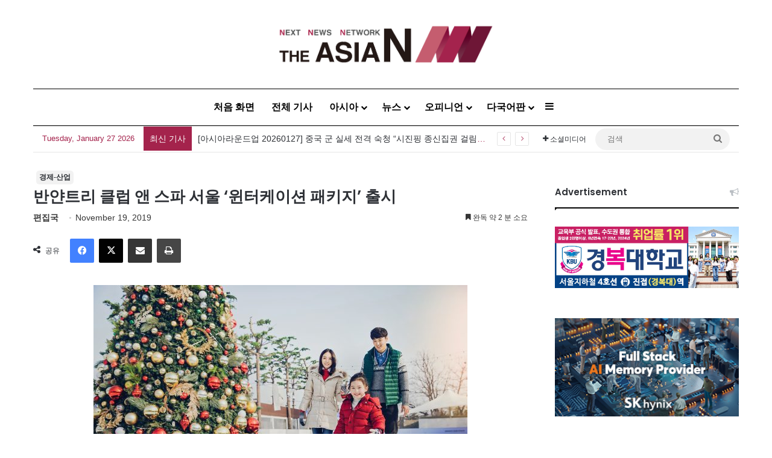

--- FILE ---
content_type: text/html; charset=utf-8
request_url: https://www.google.com/recaptcha/api2/anchor?ar=1&k=6LenO_8qAAAAAE1fu3VhHw9QZf-L5MFe2UKdpPSD&co=aHR0cDovL2tvci50aGVhc2lhbi5hc2lhOjgw&hl=en&v=N67nZn4AqZkNcbeMu4prBgzg&theme=light&size=normal&anchor-ms=20000&execute-ms=30000&cb=eodrx3qxesil
body_size: 49509
content:
<!DOCTYPE HTML><html dir="ltr" lang="en"><head><meta http-equiv="Content-Type" content="text/html; charset=UTF-8">
<meta http-equiv="X-UA-Compatible" content="IE=edge">
<title>reCAPTCHA</title>
<style type="text/css">
/* cyrillic-ext */
@font-face {
  font-family: 'Roboto';
  font-style: normal;
  font-weight: 400;
  font-stretch: 100%;
  src: url(//fonts.gstatic.com/s/roboto/v48/KFO7CnqEu92Fr1ME7kSn66aGLdTylUAMa3GUBHMdazTgWw.woff2) format('woff2');
  unicode-range: U+0460-052F, U+1C80-1C8A, U+20B4, U+2DE0-2DFF, U+A640-A69F, U+FE2E-FE2F;
}
/* cyrillic */
@font-face {
  font-family: 'Roboto';
  font-style: normal;
  font-weight: 400;
  font-stretch: 100%;
  src: url(//fonts.gstatic.com/s/roboto/v48/KFO7CnqEu92Fr1ME7kSn66aGLdTylUAMa3iUBHMdazTgWw.woff2) format('woff2');
  unicode-range: U+0301, U+0400-045F, U+0490-0491, U+04B0-04B1, U+2116;
}
/* greek-ext */
@font-face {
  font-family: 'Roboto';
  font-style: normal;
  font-weight: 400;
  font-stretch: 100%;
  src: url(//fonts.gstatic.com/s/roboto/v48/KFO7CnqEu92Fr1ME7kSn66aGLdTylUAMa3CUBHMdazTgWw.woff2) format('woff2');
  unicode-range: U+1F00-1FFF;
}
/* greek */
@font-face {
  font-family: 'Roboto';
  font-style: normal;
  font-weight: 400;
  font-stretch: 100%;
  src: url(//fonts.gstatic.com/s/roboto/v48/KFO7CnqEu92Fr1ME7kSn66aGLdTylUAMa3-UBHMdazTgWw.woff2) format('woff2');
  unicode-range: U+0370-0377, U+037A-037F, U+0384-038A, U+038C, U+038E-03A1, U+03A3-03FF;
}
/* math */
@font-face {
  font-family: 'Roboto';
  font-style: normal;
  font-weight: 400;
  font-stretch: 100%;
  src: url(//fonts.gstatic.com/s/roboto/v48/KFO7CnqEu92Fr1ME7kSn66aGLdTylUAMawCUBHMdazTgWw.woff2) format('woff2');
  unicode-range: U+0302-0303, U+0305, U+0307-0308, U+0310, U+0312, U+0315, U+031A, U+0326-0327, U+032C, U+032F-0330, U+0332-0333, U+0338, U+033A, U+0346, U+034D, U+0391-03A1, U+03A3-03A9, U+03B1-03C9, U+03D1, U+03D5-03D6, U+03F0-03F1, U+03F4-03F5, U+2016-2017, U+2034-2038, U+203C, U+2040, U+2043, U+2047, U+2050, U+2057, U+205F, U+2070-2071, U+2074-208E, U+2090-209C, U+20D0-20DC, U+20E1, U+20E5-20EF, U+2100-2112, U+2114-2115, U+2117-2121, U+2123-214F, U+2190, U+2192, U+2194-21AE, U+21B0-21E5, U+21F1-21F2, U+21F4-2211, U+2213-2214, U+2216-22FF, U+2308-230B, U+2310, U+2319, U+231C-2321, U+2336-237A, U+237C, U+2395, U+239B-23B7, U+23D0, U+23DC-23E1, U+2474-2475, U+25AF, U+25B3, U+25B7, U+25BD, U+25C1, U+25CA, U+25CC, U+25FB, U+266D-266F, U+27C0-27FF, U+2900-2AFF, U+2B0E-2B11, U+2B30-2B4C, U+2BFE, U+3030, U+FF5B, U+FF5D, U+1D400-1D7FF, U+1EE00-1EEFF;
}
/* symbols */
@font-face {
  font-family: 'Roboto';
  font-style: normal;
  font-weight: 400;
  font-stretch: 100%;
  src: url(//fonts.gstatic.com/s/roboto/v48/KFO7CnqEu92Fr1ME7kSn66aGLdTylUAMaxKUBHMdazTgWw.woff2) format('woff2');
  unicode-range: U+0001-000C, U+000E-001F, U+007F-009F, U+20DD-20E0, U+20E2-20E4, U+2150-218F, U+2190, U+2192, U+2194-2199, U+21AF, U+21E6-21F0, U+21F3, U+2218-2219, U+2299, U+22C4-22C6, U+2300-243F, U+2440-244A, U+2460-24FF, U+25A0-27BF, U+2800-28FF, U+2921-2922, U+2981, U+29BF, U+29EB, U+2B00-2BFF, U+4DC0-4DFF, U+FFF9-FFFB, U+10140-1018E, U+10190-1019C, U+101A0, U+101D0-101FD, U+102E0-102FB, U+10E60-10E7E, U+1D2C0-1D2D3, U+1D2E0-1D37F, U+1F000-1F0FF, U+1F100-1F1AD, U+1F1E6-1F1FF, U+1F30D-1F30F, U+1F315, U+1F31C, U+1F31E, U+1F320-1F32C, U+1F336, U+1F378, U+1F37D, U+1F382, U+1F393-1F39F, U+1F3A7-1F3A8, U+1F3AC-1F3AF, U+1F3C2, U+1F3C4-1F3C6, U+1F3CA-1F3CE, U+1F3D4-1F3E0, U+1F3ED, U+1F3F1-1F3F3, U+1F3F5-1F3F7, U+1F408, U+1F415, U+1F41F, U+1F426, U+1F43F, U+1F441-1F442, U+1F444, U+1F446-1F449, U+1F44C-1F44E, U+1F453, U+1F46A, U+1F47D, U+1F4A3, U+1F4B0, U+1F4B3, U+1F4B9, U+1F4BB, U+1F4BF, U+1F4C8-1F4CB, U+1F4D6, U+1F4DA, U+1F4DF, U+1F4E3-1F4E6, U+1F4EA-1F4ED, U+1F4F7, U+1F4F9-1F4FB, U+1F4FD-1F4FE, U+1F503, U+1F507-1F50B, U+1F50D, U+1F512-1F513, U+1F53E-1F54A, U+1F54F-1F5FA, U+1F610, U+1F650-1F67F, U+1F687, U+1F68D, U+1F691, U+1F694, U+1F698, U+1F6AD, U+1F6B2, U+1F6B9-1F6BA, U+1F6BC, U+1F6C6-1F6CF, U+1F6D3-1F6D7, U+1F6E0-1F6EA, U+1F6F0-1F6F3, U+1F6F7-1F6FC, U+1F700-1F7FF, U+1F800-1F80B, U+1F810-1F847, U+1F850-1F859, U+1F860-1F887, U+1F890-1F8AD, U+1F8B0-1F8BB, U+1F8C0-1F8C1, U+1F900-1F90B, U+1F93B, U+1F946, U+1F984, U+1F996, U+1F9E9, U+1FA00-1FA6F, U+1FA70-1FA7C, U+1FA80-1FA89, U+1FA8F-1FAC6, U+1FACE-1FADC, U+1FADF-1FAE9, U+1FAF0-1FAF8, U+1FB00-1FBFF;
}
/* vietnamese */
@font-face {
  font-family: 'Roboto';
  font-style: normal;
  font-weight: 400;
  font-stretch: 100%;
  src: url(//fonts.gstatic.com/s/roboto/v48/KFO7CnqEu92Fr1ME7kSn66aGLdTylUAMa3OUBHMdazTgWw.woff2) format('woff2');
  unicode-range: U+0102-0103, U+0110-0111, U+0128-0129, U+0168-0169, U+01A0-01A1, U+01AF-01B0, U+0300-0301, U+0303-0304, U+0308-0309, U+0323, U+0329, U+1EA0-1EF9, U+20AB;
}
/* latin-ext */
@font-face {
  font-family: 'Roboto';
  font-style: normal;
  font-weight: 400;
  font-stretch: 100%;
  src: url(//fonts.gstatic.com/s/roboto/v48/KFO7CnqEu92Fr1ME7kSn66aGLdTylUAMa3KUBHMdazTgWw.woff2) format('woff2');
  unicode-range: U+0100-02BA, U+02BD-02C5, U+02C7-02CC, U+02CE-02D7, U+02DD-02FF, U+0304, U+0308, U+0329, U+1D00-1DBF, U+1E00-1E9F, U+1EF2-1EFF, U+2020, U+20A0-20AB, U+20AD-20C0, U+2113, U+2C60-2C7F, U+A720-A7FF;
}
/* latin */
@font-face {
  font-family: 'Roboto';
  font-style: normal;
  font-weight: 400;
  font-stretch: 100%;
  src: url(//fonts.gstatic.com/s/roboto/v48/KFO7CnqEu92Fr1ME7kSn66aGLdTylUAMa3yUBHMdazQ.woff2) format('woff2');
  unicode-range: U+0000-00FF, U+0131, U+0152-0153, U+02BB-02BC, U+02C6, U+02DA, U+02DC, U+0304, U+0308, U+0329, U+2000-206F, U+20AC, U+2122, U+2191, U+2193, U+2212, U+2215, U+FEFF, U+FFFD;
}
/* cyrillic-ext */
@font-face {
  font-family: 'Roboto';
  font-style: normal;
  font-weight: 500;
  font-stretch: 100%;
  src: url(//fonts.gstatic.com/s/roboto/v48/KFO7CnqEu92Fr1ME7kSn66aGLdTylUAMa3GUBHMdazTgWw.woff2) format('woff2');
  unicode-range: U+0460-052F, U+1C80-1C8A, U+20B4, U+2DE0-2DFF, U+A640-A69F, U+FE2E-FE2F;
}
/* cyrillic */
@font-face {
  font-family: 'Roboto';
  font-style: normal;
  font-weight: 500;
  font-stretch: 100%;
  src: url(//fonts.gstatic.com/s/roboto/v48/KFO7CnqEu92Fr1ME7kSn66aGLdTylUAMa3iUBHMdazTgWw.woff2) format('woff2');
  unicode-range: U+0301, U+0400-045F, U+0490-0491, U+04B0-04B1, U+2116;
}
/* greek-ext */
@font-face {
  font-family: 'Roboto';
  font-style: normal;
  font-weight: 500;
  font-stretch: 100%;
  src: url(//fonts.gstatic.com/s/roboto/v48/KFO7CnqEu92Fr1ME7kSn66aGLdTylUAMa3CUBHMdazTgWw.woff2) format('woff2');
  unicode-range: U+1F00-1FFF;
}
/* greek */
@font-face {
  font-family: 'Roboto';
  font-style: normal;
  font-weight: 500;
  font-stretch: 100%;
  src: url(//fonts.gstatic.com/s/roboto/v48/KFO7CnqEu92Fr1ME7kSn66aGLdTylUAMa3-UBHMdazTgWw.woff2) format('woff2');
  unicode-range: U+0370-0377, U+037A-037F, U+0384-038A, U+038C, U+038E-03A1, U+03A3-03FF;
}
/* math */
@font-face {
  font-family: 'Roboto';
  font-style: normal;
  font-weight: 500;
  font-stretch: 100%;
  src: url(//fonts.gstatic.com/s/roboto/v48/KFO7CnqEu92Fr1ME7kSn66aGLdTylUAMawCUBHMdazTgWw.woff2) format('woff2');
  unicode-range: U+0302-0303, U+0305, U+0307-0308, U+0310, U+0312, U+0315, U+031A, U+0326-0327, U+032C, U+032F-0330, U+0332-0333, U+0338, U+033A, U+0346, U+034D, U+0391-03A1, U+03A3-03A9, U+03B1-03C9, U+03D1, U+03D5-03D6, U+03F0-03F1, U+03F4-03F5, U+2016-2017, U+2034-2038, U+203C, U+2040, U+2043, U+2047, U+2050, U+2057, U+205F, U+2070-2071, U+2074-208E, U+2090-209C, U+20D0-20DC, U+20E1, U+20E5-20EF, U+2100-2112, U+2114-2115, U+2117-2121, U+2123-214F, U+2190, U+2192, U+2194-21AE, U+21B0-21E5, U+21F1-21F2, U+21F4-2211, U+2213-2214, U+2216-22FF, U+2308-230B, U+2310, U+2319, U+231C-2321, U+2336-237A, U+237C, U+2395, U+239B-23B7, U+23D0, U+23DC-23E1, U+2474-2475, U+25AF, U+25B3, U+25B7, U+25BD, U+25C1, U+25CA, U+25CC, U+25FB, U+266D-266F, U+27C0-27FF, U+2900-2AFF, U+2B0E-2B11, U+2B30-2B4C, U+2BFE, U+3030, U+FF5B, U+FF5D, U+1D400-1D7FF, U+1EE00-1EEFF;
}
/* symbols */
@font-face {
  font-family: 'Roboto';
  font-style: normal;
  font-weight: 500;
  font-stretch: 100%;
  src: url(//fonts.gstatic.com/s/roboto/v48/KFO7CnqEu92Fr1ME7kSn66aGLdTylUAMaxKUBHMdazTgWw.woff2) format('woff2');
  unicode-range: U+0001-000C, U+000E-001F, U+007F-009F, U+20DD-20E0, U+20E2-20E4, U+2150-218F, U+2190, U+2192, U+2194-2199, U+21AF, U+21E6-21F0, U+21F3, U+2218-2219, U+2299, U+22C4-22C6, U+2300-243F, U+2440-244A, U+2460-24FF, U+25A0-27BF, U+2800-28FF, U+2921-2922, U+2981, U+29BF, U+29EB, U+2B00-2BFF, U+4DC0-4DFF, U+FFF9-FFFB, U+10140-1018E, U+10190-1019C, U+101A0, U+101D0-101FD, U+102E0-102FB, U+10E60-10E7E, U+1D2C0-1D2D3, U+1D2E0-1D37F, U+1F000-1F0FF, U+1F100-1F1AD, U+1F1E6-1F1FF, U+1F30D-1F30F, U+1F315, U+1F31C, U+1F31E, U+1F320-1F32C, U+1F336, U+1F378, U+1F37D, U+1F382, U+1F393-1F39F, U+1F3A7-1F3A8, U+1F3AC-1F3AF, U+1F3C2, U+1F3C4-1F3C6, U+1F3CA-1F3CE, U+1F3D4-1F3E0, U+1F3ED, U+1F3F1-1F3F3, U+1F3F5-1F3F7, U+1F408, U+1F415, U+1F41F, U+1F426, U+1F43F, U+1F441-1F442, U+1F444, U+1F446-1F449, U+1F44C-1F44E, U+1F453, U+1F46A, U+1F47D, U+1F4A3, U+1F4B0, U+1F4B3, U+1F4B9, U+1F4BB, U+1F4BF, U+1F4C8-1F4CB, U+1F4D6, U+1F4DA, U+1F4DF, U+1F4E3-1F4E6, U+1F4EA-1F4ED, U+1F4F7, U+1F4F9-1F4FB, U+1F4FD-1F4FE, U+1F503, U+1F507-1F50B, U+1F50D, U+1F512-1F513, U+1F53E-1F54A, U+1F54F-1F5FA, U+1F610, U+1F650-1F67F, U+1F687, U+1F68D, U+1F691, U+1F694, U+1F698, U+1F6AD, U+1F6B2, U+1F6B9-1F6BA, U+1F6BC, U+1F6C6-1F6CF, U+1F6D3-1F6D7, U+1F6E0-1F6EA, U+1F6F0-1F6F3, U+1F6F7-1F6FC, U+1F700-1F7FF, U+1F800-1F80B, U+1F810-1F847, U+1F850-1F859, U+1F860-1F887, U+1F890-1F8AD, U+1F8B0-1F8BB, U+1F8C0-1F8C1, U+1F900-1F90B, U+1F93B, U+1F946, U+1F984, U+1F996, U+1F9E9, U+1FA00-1FA6F, U+1FA70-1FA7C, U+1FA80-1FA89, U+1FA8F-1FAC6, U+1FACE-1FADC, U+1FADF-1FAE9, U+1FAF0-1FAF8, U+1FB00-1FBFF;
}
/* vietnamese */
@font-face {
  font-family: 'Roboto';
  font-style: normal;
  font-weight: 500;
  font-stretch: 100%;
  src: url(//fonts.gstatic.com/s/roboto/v48/KFO7CnqEu92Fr1ME7kSn66aGLdTylUAMa3OUBHMdazTgWw.woff2) format('woff2');
  unicode-range: U+0102-0103, U+0110-0111, U+0128-0129, U+0168-0169, U+01A0-01A1, U+01AF-01B0, U+0300-0301, U+0303-0304, U+0308-0309, U+0323, U+0329, U+1EA0-1EF9, U+20AB;
}
/* latin-ext */
@font-face {
  font-family: 'Roboto';
  font-style: normal;
  font-weight: 500;
  font-stretch: 100%;
  src: url(//fonts.gstatic.com/s/roboto/v48/KFO7CnqEu92Fr1ME7kSn66aGLdTylUAMa3KUBHMdazTgWw.woff2) format('woff2');
  unicode-range: U+0100-02BA, U+02BD-02C5, U+02C7-02CC, U+02CE-02D7, U+02DD-02FF, U+0304, U+0308, U+0329, U+1D00-1DBF, U+1E00-1E9F, U+1EF2-1EFF, U+2020, U+20A0-20AB, U+20AD-20C0, U+2113, U+2C60-2C7F, U+A720-A7FF;
}
/* latin */
@font-face {
  font-family: 'Roboto';
  font-style: normal;
  font-weight: 500;
  font-stretch: 100%;
  src: url(//fonts.gstatic.com/s/roboto/v48/KFO7CnqEu92Fr1ME7kSn66aGLdTylUAMa3yUBHMdazQ.woff2) format('woff2');
  unicode-range: U+0000-00FF, U+0131, U+0152-0153, U+02BB-02BC, U+02C6, U+02DA, U+02DC, U+0304, U+0308, U+0329, U+2000-206F, U+20AC, U+2122, U+2191, U+2193, U+2212, U+2215, U+FEFF, U+FFFD;
}
/* cyrillic-ext */
@font-face {
  font-family: 'Roboto';
  font-style: normal;
  font-weight: 900;
  font-stretch: 100%;
  src: url(//fonts.gstatic.com/s/roboto/v48/KFO7CnqEu92Fr1ME7kSn66aGLdTylUAMa3GUBHMdazTgWw.woff2) format('woff2');
  unicode-range: U+0460-052F, U+1C80-1C8A, U+20B4, U+2DE0-2DFF, U+A640-A69F, U+FE2E-FE2F;
}
/* cyrillic */
@font-face {
  font-family: 'Roboto';
  font-style: normal;
  font-weight: 900;
  font-stretch: 100%;
  src: url(//fonts.gstatic.com/s/roboto/v48/KFO7CnqEu92Fr1ME7kSn66aGLdTylUAMa3iUBHMdazTgWw.woff2) format('woff2');
  unicode-range: U+0301, U+0400-045F, U+0490-0491, U+04B0-04B1, U+2116;
}
/* greek-ext */
@font-face {
  font-family: 'Roboto';
  font-style: normal;
  font-weight: 900;
  font-stretch: 100%;
  src: url(//fonts.gstatic.com/s/roboto/v48/KFO7CnqEu92Fr1ME7kSn66aGLdTylUAMa3CUBHMdazTgWw.woff2) format('woff2');
  unicode-range: U+1F00-1FFF;
}
/* greek */
@font-face {
  font-family: 'Roboto';
  font-style: normal;
  font-weight: 900;
  font-stretch: 100%;
  src: url(//fonts.gstatic.com/s/roboto/v48/KFO7CnqEu92Fr1ME7kSn66aGLdTylUAMa3-UBHMdazTgWw.woff2) format('woff2');
  unicode-range: U+0370-0377, U+037A-037F, U+0384-038A, U+038C, U+038E-03A1, U+03A3-03FF;
}
/* math */
@font-face {
  font-family: 'Roboto';
  font-style: normal;
  font-weight: 900;
  font-stretch: 100%;
  src: url(//fonts.gstatic.com/s/roboto/v48/KFO7CnqEu92Fr1ME7kSn66aGLdTylUAMawCUBHMdazTgWw.woff2) format('woff2');
  unicode-range: U+0302-0303, U+0305, U+0307-0308, U+0310, U+0312, U+0315, U+031A, U+0326-0327, U+032C, U+032F-0330, U+0332-0333, U+0338, U+033A, U+0346, U+034D, U+0391-03A1, U+03A3-03A9, U+03B1-03C9, U+03D1, U+03D5-03D6, U+03F0-03F1, U+03F4-03F5, U+2016-2017, U+2034-2038, U+203C, U+2040, U+2043, U+2047, U+2050, U+2057, U+205F, U+2070-2071, U+2074-208E, U+2090-209C, U+20D0-20DC, U+20E1, U+20E5-20EF, U+2100-2112, U+2114-2115, U+2117-2121, U+2123-214F, U+2190, U+2192, U+2194-21AE, U+21B0-21E5, U+21F1-21F2, U+21F4-2211, U+2213-2214, U+2216-22FF, U+2308-230B, U+2310, U+2319, U+231C-2321, U+2336-237A, U+237C, U+2395, U+239B-23B7, U+23D0, U+23DC-23E1, U+2474-2475, U+25AF, U+25B3, U+25B7, U+25BD, U+25C1, U+25CA, U+25CC, U+25FB, U+266D-266F, U+27C0-27FF, U+2900-2AFF, U+2B0E-2B11, U+2B30-2B4C, U+2BFE, U+3030, U+FF5B, U+FF5D, U+1D400-1D7FF, U+1EE00-1EEFF;
}
/* symbols */
@font-face {
  font-family: 'Roboto';
  font-style: normal;
  font-weight: 900;
  font-stretch: 100%;
  src: url(//fonts.gstatic.com/s/roboto/v48/KFO7CnqEu92Fr1ME7kSn66aGLdTylUAMaxKUBHMdazTgWw.woff2) format('woff2');
  unicode-range: U+0001-000C, U+000E-001F, U+007F-009F, U+20DD-20E0, U+20E2-20E4, U+2150-218F, U+2190, U+2192, U+2194-2199, U+21AF, U+21E6-21F0, U+21F3, U+2218-2219, U+2299, U+22C4-22C6, U+2300-243F, U+2440-244A, U+2460-24FF, U+25A0-27BF, U+2800-28FF, U+2921-2922, U+2981, U+29BF, U+29EB, U+2B00-2BFF, U+4DC0-4DFF, U+FFF9-FFFB, U+10140-1018E, U+10190-1019C, U+101A0, U+101D0-101FD, U+102E0-102FB, U+10E60-10E7E, U+1D2C0-1D2D3, U+1D2E0-1D37F, U+1F000-1F0FF, U+1F100-1F1AD, U+1F1E6-1F1FF, U+1F30D-1F30F, U+1F315, U+1F31C, U+1F31E, U+1F320-1F32C, U+1F336, U+1F378, U+1F37D, U+1F382, U+1F393-1F39F, U+1F3A7-1F3A8, U+1F3AC-1F3AF, U+1F3C2, U+1F3C4-1F3C6, U+1F3CA-1F3CE, U+1F3D4-1F3E0, U+1F3ED, U+1F3F1-1F3F3, U+1F3F5-1F3F7, U+1F408, U+1F415, U+1F41F, U+1F426, U+1F43F, U+1F441-1F442, U+1F444, U+1F446-1F449, U+1F44C-1F44E, U+1F453, U+1F46A, U+1F47D, U+1F4A3, U+1F4B0, U+1F4B3, U+1F4B9, U+1F4BB, U+1F4BF, U+1F4C8-1F4CB, U+1F4D6, U+1F4DA, U+1F4DF, U+1F4E3-1F4E6, U+1F4EA-1F4ED, U+1F4F7, U+1F4F9-1F4FB, U+1F4FD-1F4FE, U+1F503, U+1F507-1F50B, U+1F50D, U+1F512-1F513, U+1F53E-1F54A, U+1F54F-1F5FA, U+1F610, U+1F650-1F67F, U+1F687, U+1F68D, U+1F691, U+1F694, U+1F698, U+1F6AD, U+1F6B2, U+1F6B9-1F6BA, U+1F6BC, U+1F6C6-1F6CF, U+1F6D3-1F6D7, U+1F6E0-1F6EA, U+1F6F0-1F6F3, U+1F6F7-1F6FC, U+1F700-1F7FF, U+1F800-1F80B, U+1F810-1F847, U+1F850-1F859, U+1F860-1F887, U+1F890-1F8AD, U+1F8B0-1F8BB, U+1F8C0-1F8C1, U+1F900-1F90B, U+1F93B, U+1F946, U+1F984, U+1F996, U+1F9E9, U+1FA00-1FA6F, U+1FA70-1FA7C, U+1FA80-1FA89, U+1FA8F-1FAC6, U+1FACE-1FADC, U+1FADF-1FAE9, U+1FAF0-1FAF8, U+1FB00-1FBFF;
}
/* vietnamese */
@font-face {
  font-family: 'Roboto';
  font-style: normal;
  font-weight: 900;
  font-stretch: 100%;
  src: url(//fonts.gstatic.com/s/roboto/v48/KFO7CnqEu92Fr1ME7kSn66aGLdTylUAMa3OUBHMdazTgWw.woff2) format('woff2');
  unicode-range: U+0102-0103, U+0110-0111, U+0128-0129, U+0168-0169, U+01A0-01A1, U+01AF-01B0, U+0300-0301, U+0303-0304, U+0308-0309, U+0323, U+0329, U+1EA0-1EF9, U+20AB;
}
/* latin-ext */
@font-face {
  font-family: 'Roboto';
  font-style: normal;
  font-weight: 900;
  font-stretch: 100%;
  src: url(//fonts.gstatic.com/s/roboto/v48/KFO7CnqEu92Fr1ME7kSn66aGLdTylUAMa3KUBHMdazTgWw.woff2) format('woff2');
  unicode-range: U+0100-02BA, U+02BD-02C5, U+02C7-02CC, U+02CE-02D7, U+02DD-02FF, U+0304, U+0308, U+0329, U+1D00-1DBF, U+1E00-1E9F, U+1EF2-1EFF, U+2020, U+20A0-20AB, U+20AD-20C0, U+2113, U+2C60-2C7F, U+A720-A7FF;
}
/* latin */
@font-face {
  font-family: 'Roboto';
  font-style: normal;
  font-weight: 900;
  font-stretch: 100%;
  src: url(//fonts.gstatic.com/s/roboto/v48/KFO7CnqEu92Fr1ME7kSn66aGLdTylUAMa3yUBHMdazQ.woff2) format('woff2');
  unicode-range: U+0000-00FF, U+0131, U+0152-0153, U+02BB-02BC, U+02C6, U+02DA, U+02DC, U+0304, U+0308, U+0329, U+2000-206F, U+20AC, U+2122, U+2191, U+2193, U+2212, U+2215, U+FEFF, U+FFFD;
}

</style>
<link rel="stylesheet" type="text/css" href="https://www.gstatic.com/recaptcha/releases/N67nZn4AqZkNcbeMu4prBgzg/styles__ltr.css">
<script nonce="qcblvI5J-V48gpD4Wa1gBQ" type="text/javascript">window['__recaptcha_api'] = 'https://www.google.com/recaptcha/api2/';</script>
<script type="text/javascript" src="https://www.gstatic.com/recaptcha/releases/N67nZn4AqZkNcbeMu4prBgzg/recaptcha__en.js" nonce="qcblvI5J-V48gpD4Wa1gBQ">
      
    </script></head>
<body><div id="rc-anchor-alert" class="rc-anchor-alert"></div>
<input type="hidden" id="recaptcha-token" value="[base64]">
<script type="text/javascript" nonce="qcblvI5J-V48gpD4Wa1gBQ">
      recaptcha.anchor.Main.init("[\x22ainput\x22,[\x22bgdata\x22,\x22\x22,\[base64]/[base64]/[base64]/ZyhXLGgpOnEoW04sMjEsbF0sVywwKSxoKSxmYWxzZSxmYWxzZSl9Y2F0Y2goayl7RygzNTgsVyk/[base64]/[base64]/[base64]/[base64]/[base64]/[base64]/[base64]/bmV3IEJbT10oRFswXSk6dz09Mj9uZXcgQltPXShEWzBdLERbMV0pOnc9PTM/bmV3IEJbT10oRFswXSxEWzFdLERbMl0pOnc9PTQ/[base64]/[base64]/[base64]/[base64]/[base64]\\u003d\x22,\[base64]\\u003d\\u003d\x22,\x22NcKUUcK4JcKfwopJwpHCgjgFwrlPw47DlCtEwrzCvkc3wrrDollQFsOfwolqw6HDnl3CjF8fwoDCs8O/w77CpcKCw6RUPHNmUknCvAhZcsK7fXLDisKNfydQdcObwqkSHzkweMOyw57DvynDlsO1RsORZsOBMcKMw4xuaSo0Syo4Th5nwpbDvVsjLAlMw6xkw6wFw47DsAdDQAVON2vCvcKBw5xWYhIAPMO9woTDvjLDvMOEFGLDgi1GHR9rwrzCrjcMwpU3b1nCuMO3wr/Clg7CjiXDjTENw6bDssKHw5Qfw6B6bWzCicK7w73DoMO+WcOIJ8Obwp5Bw7EMbQrDqMKtwo3Chgo+YXjCk8OcTcKkw4Z/wr/[base64]/YFwWUcK2worDsMOyw5k6EiU9wpxoXE3CtS7DusOYw5vCrcKzW8KVXBPDlHg9woorw5dOwpvCgzfDqMOhbwrDt1zDrsKNwpvDuhbDvH/CtsO4wp1EKADCjn0swrhMw7Fkw5VKEMONAQx+w6HCjMKuw5nCrSzCqxbCoGnCtErCpRRYWcOWDX5mOcKMwq/[base64]/bcKPwrfCqsKrwqrCnMOVaVzDvsOtb0/DrhRdZk42wqIvwpESw7fCqcKPwofCncOSwq4vTg7Dg3ETwrDCpsKYTxVDw6t+w417w5bCmsK0w5rDscKhQWpiwrwdwo5uQlXChMKPw6YPwpY4wo9fQDTDlcKeEgQdDh/CmMK5AsOrwrbDlMKGUcKQw7QLAMK6wooYwrXChcKnVUtewqgtw6ROwqAiw5PDjsKoAMKTwqZEVzbDp3Mbw4Y/Yh47wq80w6PDsMKjwqfDucKow5Q/w492OmfDisK0w5jDqGjCksOXfcKPw63CiMOtDcK3IsO1ZBzDicKHGl/DscKXPsOjdGvDtMOyQ8OTw5YJRcKkw7XCtUVqwoEMVgNNwrXDhlvDv8O/[base64]/wqkswo3DoMOvcMKaNsOywoR5w67CtsK0YMKpcMKYQcK/[base64]/w5lvfsKIw7DClhPDo8KqwqnDvMOgw7UdEMOLwoo6MMKeU8KsUcK8wqLDr3Bnw6xYO0oHFmobRTPDgcKRBxrCqMOSQcO1w6HChQzCicKuXhN9DMOLQCMnRsOHNWjDpQAcAMKww5PCtcK9LVfDpG7DpcOZwpjCi8K6f8Kow6rCiQ/CpsK8w61NwrcRPgDDqDAdwpBbwptsMWhIwpbCqcKtL8OgXHzDim8GwqHDlcOtw7fDjmFqw4XDucKNeMKQWilxQTHDmlMNScKvwqXDkm48GldWYy/CrVvDnhAHwoIMEXDCmADDiUd3GMOew5PCsWHDvsOAaUlsw45PRkxAw43DvsOmw40DwpMrw6xpwpjDny0xTVbCoWsvQ8KCMcKFwpPDmC3Ck2XCrQwxcMKDwodPJBbCuMO6wobCqQbCmcO0w4nDv3pfKw7DozTDh8KHwrNQw4/Ch0xDwpnDjHAKw5fDqFs2HsK6S8KJMcKwwqp5w4/DvMOPDnDDoQfDsxvCtXrDn2nDtkHCsSbCnMKlOsKMEMKnMsKrcmPCuCFswqHCmkcINm8OBjrDoVvCrxHCqcKZYlBMwpFWwoxxw7LDjsO+K2A4w7zCgcK4wpTDt8K5wpjDu8OCUmjCtj4WJcK3wpvDgFYjwohzU2XCkB9jw5nCu8KobUrDuMO8PsKDw5zCswwHbsOjwr/CpGYaNsOVw6g9w4lPwrDDsAnDrR8IEsOEw4Ynw68iw6MsS8OFaBzDt8Kew7EXRMKLZMKxJ1rDhsKRLh4Bwr4/w4nCiMKDWCjDjsO/Q8OwfsO9bcOuT8K4NsOCwpvCqgpewo0iesO0aMOhw6Fdw7N/fcO5ZsKFesOrNsKsw4oPGEHCkXDDmsOlwovDisOlRsKBw6bDtcKhw5VVCcOmCMOPw60AwrpRw6p6woRnwpHDjsOOw5jDj2s4RMKXD8K8w5lAwqLCmcK6w7Q9aiVTw4jDkFl/[base64]/[base64]/ChcOXKUZJwqPChMOEFsKBMg/DumDCmcOxwr9TOW3CnVvCjsOvwpvDvREwM8OFw7k/wrobw5cdTCJhGjEjw4fDtDkKIMKLwrVFwqhlwrbCoMOaw5bCqFA6wpIJwqoAb0gpwppfwpgDwpPDqxUZw6TCpMO7w6JhdMOLAsONwocLwpfCrljDqsO+w5DDj8KPwpdWQcOKw6Q/cMOiw6zDsMKvwoNlSsKZwrdXwoHClC3DtMKXwoMSA8KmfSM6w4PCgMK/X8Kqb18vUsOIw5ZJXcK8fsKtw4cqLBo0cMOiAMK5w459MMOZacOvwrRww6DDhkXDlMKcwo/[base64]/ClT09CsKkaU/Ct3HDtXLCjMKif8Ogw7vDk8OTe8ODckfDjMOuwpx9wqowQsOhwqHDqjjDqsKvfisOwpUlwoDDii/DgA3CkQopwrhkOUDCo8OGwrbDiMKyU8OuwpLCqDjDmh4oeCLCikkud25+woPDm8O0LcKhw5Agw7jCnl/CiMObGFjCl8O0wpLDmGR2w45nw7bCjDbDrsOiwqwCw7wJCwPDlhjCmMKAw7cYw6rCn8K/wozCoMKpIggwwrTDvDxWeTTCi8KyTsOzFsKvw6RNAsKAecOPwo8RaklBMylGwqzDlGfCtWQKIcOFSFbClsKAf0vDs8KzP8OpwpBxPFzDmR9iTmXCnlBSwqNIwrXDmXASw7ISLMKxc1ZvBMOFw4JSw65waExILMO/wooQTcKzfMKsSsO6ej/[base64]/CpCNMeTLCqzLCiSPDh8KABcOxwpEHdCbDlxfDmSnCvTXDtnYTwqxtwoBFw4zCgDjDsSbCt8O4eUXCj3vDl8KlL8KEIQN/PVvDrWQewovCksK6w4XDlMOCw6bDqTvCv2zDiHbDjDfDkcKtQcKcwpEKwo1paD1YwovClzFBw5w/H19jw4wyJMKIEDrCjFNMwqswT8KXEsKEw6Axw6DDv8O2VsOoDcOyAF5rwqDClcKzeVEbVsK8wpxrwr3Dmx7CtnTDp8KSw5MydjlQbE5tw5V9w5gBw4Bxw5BqLn80N0XChyUBw5xAwoptw6fCpcOSw6TDoHbCiMK9FQ/CnDfDlcOMwrVmwo4iHz3CncOkGClTdGo8Ij/[base64]/w53Dt8OnwoPDqAwwKsOhNinClsOJwokTwr/DosOOAsObYRfDhFLCgVAzwr7CusKzw69jDUMcBsOCMG7Cl8O9woPDuGU0SMOGV3/[base64]/[base64]/CrhTClRYtw4DDucKQwo1tHMO5w47Dk8KywpbCpHzCgygKdkrCusK7OzkAw6Z+woFQw63DvFdcNsKnW3kdRULCp8KLwqjDn2VSw48aEUU/Wx48w5NOO28hw6pqwqtIVwwcwqzDkMKIwq7Dm8K8wop2JsOxwqTCnMOEHRzDr0DDnMOKHcKVS8O0w6/Cm8KcVVxFbHLDiE8wCsK9R8KyVT08aGpNw6hcwrvDlMK6ax4ZKcK3wpLDusOvLsOjwrnDgsKCGkTClmJGw5EGL31tw6BSw5HDucKFLcKOSzotSMOEwosgVgRffT/CksOjwpQ2wpPCkl3Du1Yec0Zvw5t7wq7DtsOdwqY9wpDCqUnChcORE8OIw4rDvMOZWDfDmRXDocOnwqhvThwbw6QCwoxsw6fCvVPDnQgjB8OwdipQwoTCjR/ChMOnDcKJN8O3PMKSw5nCiMKMw5R6FhFfwpPDtMOiw4fCj8K/w6YIQcKXf8Ozw5pUwqzDmXfDr8KTw63CgA/DsHJ6NlTDgcKcw4w9w4vDoEjCgMO1WcKVUcKaw73DrcKnw7BLwprCoBrCrsKywrrCoHfCmsOqAsO5EMOKQizCrsKcRMKjNih8wrdHw7fDuGPDjMO+w4Bhwr8EcVtvw73DhsOOw6/DtsOdwobDk8Kjw44cwoBXHcKTScOXw5HDr8K3w7fDssKvwowrw5jDrTF2QVAvQsOKw78vw6jCkF/Du0DDj8KFwpTDtTrCnMOdwod4wprDgivDhBMJwrp9T8KlNcK5f0fDjMKOwoASKcKlUhMsRsKfwolKw7/CkFjDi8OMwqw5DHJ4w58kaWtLwqZ/OMOmPk/Dt8KvdU7CksKJUcKfJx/Cpi/DsMO9w6TCp8KODyxbw61CwrNJJkIYFcOmFMKGwoPCtsO8FUXDk8OVwq4hwpsrw659wrfCrcKdTsO4w4TDp0nDsXbCs8K4FsO9GDoewrbDm8KSwonCliVFw6nCvMK/w7k2EMOfO8ODf8OXFQ0recO/[base64]/CpsOGJ8OvCsOfA8OKQDJmLXEYwp97HcK9w6TCu3wsw7cdw43DgsKhd8Kaw4AKw4jDnRbCgQETEiXDskrCqm8Cw7d+wrddSWTCs8OZw5fCiMK2wpAkw57DgMO9w6FtwpwEdsOeJ8OKF8K6ccO7w6PCpcKUwovDh8KIAFs+KXV5wrLDqsKKAX/[base64]/DvsO1IMOXw7oFwpHCsRfDtcKrSMKLRMO1cV3DgXVPw5MqWMO6wqXDjU1QwoUZXcK/CBDDhMOlw59twp7CjHEkw5XCuVNdw4fDryQuwrY8w79CNW3CkcOBJ8Ovw5Fxwq7Cu8K+w5rDm0DDq8KOQ8Oaw4DDicKaWMOfw7nCj0jDlsO7C1jDpyMhecO8woDDucKhKRl4w6pGwpo/GWE4GMOPwoTDu8KawrLCrgnCrsObw4tXFTXCoMOqWcKNwobDsAA/wq7Cr8OawpUqI8O5wowWacK7P3rDu8OqElnDmkrCuXHDlBjCksOSw7shwpjDgWlFTBJdw4jDgmjCkzJeJmU4KMOWdMKGTWvDn8OnFHEzXzXDlk3DsMO4w6U3wr7Do8K8wpMrw7Y3wqDCszHDrcKea2rChXnCmjgQw63DoMKGw6BvecO7w5TCmkc+w5/CpMKqwqQRw4HCjER2Y8OrTQ7Dr8KjAsKRw4QAw4wUHlnCuMOZBiHCiTxDwrIpXMOLwprDvTzCrsKuwppaw6TDgBouwrw4w7zDt1XDpnvDoMKjw4PCtDjDtsKPwq3Cq8OlwqJHw6HCridBSmgMwqcVXMKeWMOkF8ONwpUmWBXCgl3DuS/[base64]/DvMKsbcO6RzzDn3gTP1F3P3XDh0J/[base64]/CosKMw6wKaUPCh8Ouf8OmGSHDpibDkgPClcKCF3DDrh/CrVHDmMKjwoTCt2FJFDAUYjFBWMOpf8O0w7TCo2DDlmUqw4jDk0tXJXDDsy/[base64]/CiCzCnsK+ccOYPjHDssOhecOACcKpw5jCtA03HQnDkmMswpBGwoTDqsK5ZcK9CsOPIsOTw7PDpMOiwpV6w7QNw5rDjFXCuSs/Q09Fw6Qfw5LClBRxbWMsCztPwoMOXXJ4N8OfwpfCoyDCiwQONcOtw4R6w6kRwqfDucOOwrwTMkrDh8K1EmXDjXoSwqFUw7TDnMKEccKRwrV/w7vCtxlGJ8ORwpvCu2nDokfDkMKEw78QwpJ2BQsewqDDqcKlwqHCojdcw6zDj8KdwoF/WGFLwr7DshvCpX92w6vDkgTDhDdYw6/DiALCjngPw67CiQrDt8O5BsOIXsKwwonDrRrCucOVBMO1V3ESwonDsGDCmsOwwrrDhMKwcMOOworDulpKCMKuw4zDu8KGDMOUw7rCtsO1O8Klwp9Bw5Z0RA0ffMOxFsKAwqJ2wo0UwpB/[base64]/XFzDk8KVUsOHwrZVZMOkw6bCnMKIbD/CkcKewoJSw73Cu8KiThwyDMK+wo7DlMKmwrQ/dURnFDFcwqjCtMKnwofDvcKCXMO/[base64]/ClcOYw6EBwoPDssODPk1Eb8KAWVrCtm/DrcKlf0RMOEDCmMKmByRwWhk5w6QBw5fDrCLDqsKHBsKjYFfDl8KaLXbDpMObGl41worDo3LDpsKewpPDmsO3w5EQwq/CjcOCYCDDrFXDjExawoBwwrzCnipCw6/CsiDCiD1aw5fDmgA3KsOfw7rClCTCmBJgwrY9w7jCkcKaw5RtTHo2C8OqG8KBDsOuwrscw4XCtMK2w4M0LwMRM8KnBhQnF30+wrzDuS3CuBtudxIWwojCjx57w7XCiXtiw7vDmzvDlcKKIsO6LlQbwq7CqsKXwr/CisOFw7/DrsKowrDCh8KAwoDDqnPClU8gwpUxwqTDknvCv8KQWE50fAdxw6oHO3ZtwqgOIMOwPl99fRfCqcKDw4vDhcK2wqFIw6hBwoNhdkHDin3DrcKmUyF4wpdTR8OeTcKBwq4JX8Krwow3w6h/A1whw68nw6IOecODcGTCsy7ClDBLw7jDgsKQwpPCncO5wpbDuS/Cjk7DiMKrW8KVw7rCuMKNOsKmwrHCshgqw7YPMcOXwowIw7Vhw5fCiMKTF8O3wplMwr9YYxXDjMOfwqDDvCQawqjDpcKzMMO8wqgxw5rDgi3Dj8O3w6zCmMOCchrDtDbCi8O/wr8ww7XDt8O6wplew5cxDXrDvUDCtVnCs8O0F8KswrgLbg3DtcOpwrd/[base64]/bcKHY8Oaw4gGcMK/[base64]/[base64]/DohjClF7DnBrCn8OQwrnDoMKAR8O5QEMOw7AQfmhfTsKgPV3CvcOYLcO2wopCAifDk2I8TX3CgsK8wrc+F8K2EHV/w5cGwqEfwqBEw7TCvmbCm8KRek8AYcKDYcOuKMOHYxdVw7/Dh0QCwowlAi7DjMO/[base64]/woxPZ8KNIcOLKcKKwphKBcOYw6F1wpvDrHpPABBVAcO/w6lvHMOzQxMMOwcleMO/c8Ktw7Iswrk+w5BTdcOZa8K+E8OJfXnCihUdw7B6w53CkcKAaREUVMK9wo9rG0vDjVDCqATDpidcAjHCszsfS8K+bcKLfVvCksK1wozDgU/Cu8OJwqdXcGtCwpdtw7/CoF9cw6PDn15VWiLDssKpBxZhwoVwwpc4wpTCgSlbwoTCgMKhYSZLExJ2w5kfwrDDhVduUcOUen0Lw6/CncObRsOSAWDCo8O3A8KUwoXDisOeESkaXQgMwoPDvk4YworDs8KowqLCgcO0QBLDtH8vAVoow6XDrcKZSWljwpLCtsKmZEYkPcKKFhgZw6FUwocULMKfw5gwwrjCuEHDh8OjI8O2JGASPR4lRcOjw58Tb8OZw6Uywr8XOGcXwqDCsXdIw4/[base64]/Do8KGXsOvwojCnX/[base64]/DjRxjXULCsF3DnsK3w5fDrAjCoMKcwrTDryvCq2HCsWsFHMOzHF9jQhjDsnxqT1dfwqzDvcKnVldPdCDCpMKcwoIqCnIeWCLCq8OjwofDjsKHwoXCqxTDksOBw4bCn158w5vDvcKgw4TDtcK9FHvCm8K/wrpnwrwYwqDDncOTw6dZw5FEPDtONcOFOifDsjzCq8OCSsOWLsK2w5LDqcOpLsOsw6EYBMO2MGfCoDoFw48kQ8OFX8KrbhYew6YMIMKgOkbDtcKmQznDpMKnMsOfVE3CoFg0NBnChDzChH1DasOMd35dw7/[base64]/[base64]/YMOUwr3DqcOvw64HwoQywoZaWGgBBsOZwpdlLcK6woXCvMOYw6ZnfcKRGz4jwrUResK5w4/DjCYBwpHDjlJQwokUwr/[base64]/[base64]/[base64]/[base64]/CisKkw41newMXw6DCpC/CoMOlSEM/WkbCqhPDpTgLWVVew53DsUROXsKzG8KBHh7DkMOwwqvDj0rDhcOcKBXDnMKqwqs5wqw+ZWZLaATCr8OsUcONX19/[base64]/CgMKsOsKgwrw/w5/DoMObH8OGw67CiALDhMOXM10dOAtzwp3CowPCg8Otw6Ncw7DDl8O8wpPCqcOsw5AdHz8YwrgJwr9/JCcNT8KABnrCvyt9esOdwrgXw4hJwqvChhzCrMKSIUfDk8Kjwqd5w6kEL8O1wqvCkUZpF8KwwoxHSlfDsRVsw4HCoGDDl8KJJMKZKcKHOMOaw7Qewr7CucKqCMOAwonCvsOrVnoRwro6wqLDv8OzYMObwodpwrHDtcKOwpMiekPCsMKWesOUNsKpbm9/[base64]/DjSjCuyPDqHDCgcKKw47DhBrCicKqwqjDkcKILH0Zw7Ynw7lBcsO7QSfDo8KbUHLDgsOoLzDCuRvDocKxAcK4dVQWwrTChUQswqsLwrEDw5TCmyzDhcOtB8Kiw4IyczwfGMOUZ8KzLETCk31Vw4sXeitTw4/[base64]/asOVw47Ch8OmVsO3w5E0IcO2w6ZSVk7DjV3DtMO/wqRvWMK3w7Y7CAhMwqo5L8OvGMOmw6weYsKvO24MwpDCpcK/wrl0wpDDjsK1BW7ChG7CsW8iK8KXw68AwqjCs2MTS2U6Lmciw59YLEZeA8O1PVs6KGLCssKfBMKgwrrDusOyw6TDkSMiGcKuwr7Dhg5jA8KEwoB+PW7Dkw0hRhwvw4bDmMOqwoLDlWXDnxZuCMKwX1Q/wqLDo11mwq/CpD/CoGgywoPCritPLRHDk1tFwo7DoWXCl8KhwqYiYcKuwpFgKS7CuhnDgUoENsO2w5FtRcOJAUslGA4lChbDkjF0IsKyTsOHwr8FdWIWwpZhwpfDpGgHE8KKVcO3THXDtQd2UMOnw4TCssOQOsO0w65fw6vCsH8+OQgWH8O0YEfDosOjwoknJcO9w7huFkdgwoLDlcOow7/DqcKWQMOywp0TAcObwqrCmQzCicK4P8Kmw5EVwrrDgBcPTyLDlsKdOEAwF8OKAGZ/MAHCvQHDs8KAwoDDs1E/YDVzGQzCqMOveMK/XAQ9wrUkCsObwqp1DsOoRMO3wpRSQHJgwojDh8OiVz/[base64]/[base64]/Cu8O5w4gnw65qLFRuVD9UMcOVw4NPw60aw5bCoih2w4AEw61rwqgNworCrMKdC8OZPVgcAcKlwrJJKsKVw6fDs8Ofw6gHFcKdw696cwVTfMOjb2XCu8Kwwqpww6d8w5LDv8OHJMKGcnXDmMO/wroAB8O/[base64]/Cn8KVQibCvMKDWF1tdsOTw6LDmUjCjcKFwo7CkTvCrkczw4fDgsOJEcKww4/DucKQwqzCpW3DtSA9Z8OSN2/CrnDDt2xaH8KFFGxfwq5RSRAOJsKGw5fChcOnIsKsw5XDmQcRwoAfw7jCgy7Ds8OHw5gyworDpRrCkxnDjRlzPsK9fB/[base64]/DnF/DrFdbdEzCm28KwqjDoWfDuMKHK2PDo2IYwrdkFWrCvsKtw5Z5w4bCuAQEGB4ZwqsYfcO0TlPCmsOpw6I3WMKCMMKjw5REwppnwqVmw4rCvsKDTBvCix3CoMOadcOBw4NKw7nDj8OCw63DslXCkFjDimBsM8OgwpwDwqwpwpdCXsOLesOMwrHDj8KsAT/DjgLCiMOrw4bDtUjCv8Kyw59DwoFdw7kkwo5Od8O8XnnCkcKsRE9QGcOhw6lHPVY+w4cMwpHDrm9wasOYwqsrw7VZG8OoCsKvwr3DksOjZlXDvQTCtV/[base64]/CncKjw4HCgsObw6M5wo/Dsg/Dri8gwqPDoyDCuMOrWhBieQjDuUTCknMQD1pDw4bDhMKwwqDDtMOZH8OAAWd0w5l5woFvw7TDtsKkw7hQEsO2blUhLcO6w6wqw7YQYAJww74bT8Olw5UEwr/Ci8K/w6Ivw5vDjcOmYMKTO8K2RsKtwonDiMOVw6EMaA8YfkIDT8KZw4DDoMKMwq/CpcOywotHwrYSFEkAdDzCjSd5wpsJHMO1w4LCvirDnMKBVR/CgcKMw6/Cl8KSPMKLw6XDrMOkwq3CvU/CkTw3wpvCi8Ogwp0/w60Yw5LCscK2w6YDDsK+OsKtGsKcw6nDiSAmel9cw7DCmBtzwoXCiMOnwps/[base64]/w5XCoE3CpinCj8ORw6XCosKjUjrDiArChxJywosow5xAEiQFwqjDqcKhImxqUsOcw7NXEEAgw4sKJGrCl0RNB8ObwpV2w6YGBcOEK8OuQBFuw47CgTsKDQlgAcO6w4UaLMKawo3CiXcfwo3CtMKvw7ttw4JMwpHCqsKew4bDjcOXRzHDosKQwpIZwphjwq8iwooMe8K/[base64]/H8OMw4vCnsOXEcKEw456ExpWJ8OLw5cTSMKXw5bDhsOfLMOMPnN1wo7DtijDkMOLGHvCtcOfVjJzw4rDvyLDk2HDqCBKwoFbw50dwrA/[base64]/w7lawqLChMOFNMOHLkvCucKLwrl/w7vDtMOEw7/DiyU/w7PDjMKjw4oTwoDDhVguwoEtB8ORw73CkMKTPRbDpcO2wqBoWMOBTcO9woTCmULDrw4LwqLCi1J7w7V7NcKGwoQZEsK4ScOnBA1AwpRoVcOvVMKqE8KheMKCXsKvYghpwrdSw4fChcOgwpLDnsOJDcOvEsO+YMKcw6bDgS1iTsOtGsK7PcKQwqAgwrLDg3/[base64]/Dgh7DuTbDosOaHsOGNWbDm2hfcMKDw6zDusOGwoDCphlRCgHDl27CvcOAw7fDqiDCix/DisKAAhbDsG7Cl3DDqSTDkxvDlMObw6wYacOiXSzCuFlPLgXCi8Kcw6sMwpsXQ8OTw5JLw4PCncKHw4QJw6vCl8KEwqrDpz7CghsHwojDswfCkikNTWRNcU0Fwp08bsO7wrtVw4dowofCs1PDqHIWCQ99wpXCrsOaOwkMworDusKzw67CjsOoAW/CmMKzRhzCoBnDkHbDjMO7wq/DrixpwoMmXA90NMKYOEjDqXEOZEDDu8K6wpzDlsKiXTjCjMOYw5YgecKVw6fDsMOrw6nCscKHZ8O9wpAJw5QdwqbCt8KzwoTDu8Kbwo/DrsKRwrPCsR1kEzbCi8OTWsKDAUdlwqJZwqbCvMKxw43DjD7CssOAwp/DhSdPKgkhB1fCtW/Du8Oww7tOwrIdJcK3woPCucOew6UswqZvw64Bw7FhwrpEVsKiAsKVUMOjS8KBwoQQTcOiQcOOwrjDjCvDjMOQA3bCj8OTw5l6wpxjX04McijDgEVxwqjCj8O3UWECwpjCmHbDkCEucsKOVmx2bBgZNcK1YmRlO8O+NcOdX1vDvMOSdSHDlcKywpZISkrCs8KCwqnDsk/DjW/DlitLw4PCkcO3HMKAXMO/d3nCt8KMecKNwrrDgQ/DowAZw6HDq8KXwpjDh3XCnlrChcOWPcK0I2B+MsK5w4HDl8K0wosXw6XCvMOkRsOpwq1dwqwaLH3Dg8Kpw74HfRVpwrR4PzfCpQDCm1rCuDFKwqcVasO3w77DpS53w7xaJ1vCsgHCncKPQFRtw45QecKJwrocYsKzw7YUMXfCt2bDmD5Ew6rDlMO5w7V/w5FRF1jDucOBw47Crj0cwoLDjSfDg8OICEFww6VzIsKfw6dQCsOsa8O2BcKbwpDDpMKUwrMOY8KFwqoBVADCvylQPGnCplp7dcKkQ8OfFj5ow50GwqnCs8KCWcOawo/CjsOCRcKyaMKtecOmwpXDkkrDiiAvfBc8wp/CgcKaEcKBw7/DmMO1JFI3c3FzI8O+R17DuMOwCm7DgDchXMObwr3DhMO/wr0TP8KdUMKFwrEvwq8YR3bDucOjw7rCisOvQQ4Sw6QNw6PCmsKddMKrOMOoSsKoPcKUCEAlwpMIcXwRGSjDj2pBw7DDug9HwoM0CnxaZMOOIMKowoA1C8KYFhoxwpsabcK6w48QNcK2w70QwpwyWRnCtMOTw7B0bMKhw6gtHsOOYzzDgHjCoGvDhw/[base64]/w4oswrRQBMOUcSXCiigWwp7DncO/wp/CrR/[base64]/[base64]/CsFtzWsOMwpzDtcKrw7jDlSJ4w71nEcOdw5AbXF7Dhw5fP2FdwoQiwoQBI8O6JztUQ8KlcGzDrWU8IMOyw64qw57Ck8OBbMKsw4TCj8KjwpcdECrCssK+woHCvW3CnncBwpE8w7low53DrCzDt8OWQsK6wrEXPsKkNsO5wpd9RsKBw5d4wq3DosK/w63DrHPChwQ9eMO5wrtnJUvCkMK/MsKcZsOZfRUbBUHClcObCiQtRsKJTsOCw5gtNVLDoFMrJgJpwq1Hw6oTWcKZT8KVw7DCtz3Dm0NnWCnDrTTDicOlBcOoY0EEw7Q5IjTClxU9wowSw6bCtMKwEx3Cm3fDq8K9U8KqPcOgw4InecOXesKkXRPCv3RYL8OCworCmCIOwpfCp8OUacOoQ8KKHX1/wot8wqdVw64cLAsmYFPCrQrDj8OzUwxGw4rCk8OowobCojxsw5U5woPDpg/DjxAOwprCisOiCMO+Z8K4w5poKcKkwpARwrXCp8KmcwFHS8O6CsKgwpXCkiA4woRuwr/CsVzCn0pJU8O0wqIRwoV3In3Dm8OmFGbDh3gWQMKhFVjDjiDCtnfDsw5NfsKsAMKqw6nDnsKRw4PDrMKAfsKcw6PCtHPDjkHDoylkwppJw75jwrNqHMOXw7/ClMKWXMKuwr3Cj3PDlcO3YcKYwrLCrsOLwoPCt8KWw48JwoluwoQkQgTDgVHDqXgaDMOXXsKAPMK6w53DphU/w41WeA/ChBkPw5EoAB/[base64]/CqWfCgkwRAivDosOqwqdxPMOkMB3CosK+I0JQwpHCpMKdwq/DjDzDs3RXw7EzdMKkGMKSTSZMwo7Cox/[base64]/[base64]/ChRZpwqDCoQPCssKIw7TDk8O2DcOQw6zDnsK7QCIcIMK/w77DsUJuw5fDrVnDoMKjegPDjn1Xf1kaw73Cqn3Dn8Kxwr/DlEB7w5ICw4lTw7Q6XBHCkxLDicKIwpzCqcKBfMO5HmZLPS3DiMKbDCfDnFQRw5rCqXNMwoppNl9OcgB+wpvCusKnDwgOwpfCqWFqw6YGwpLCpMOYYArDv8K9wp3CqWLDg0Zow6vCtcOAL8Ocw5PDjsOfw5hcw4FJA8OBUsKzY8OFwoPCvcK+w7/DmBfCrjPDtcOXEMK7w7DCrsKgUMO+woB7QCDCggbDhHF0wq3CkzlHwr7CrsOhO8OUX8OtODTDjWrCs8OOGsOPwoR+w5XCsMK3wrXDqhAFFMOnJmfCrFjCuU/CglrDhHAswqkBPsOpw5PDgcOswqdJYBXCql1fPUvDisOmZcKlRCxNw4laAMO/McOpwrzCqMObMBzDkMKFwoHDnDpBwpjDvMOlHsOdCcKeHT/CtcODdsOhfxYlw6gQwrvCucOQD8OkOsOuwq/ConzChXdAw5rDhQHDvwFHw4nCvhIGwqV2GktHw6EOw6RWI0rDmhXCoMKew63CojvCp8KnMMK3B09tTsKAA8OEwqTDgW3CnsKWEsKwMyDCv8Kqwp/DiMKZNQjDiMOKSMKQwrFgw7fDqMKTwovCgcKbSg7DnQTDjsKkw4lGwo7CoMO+FgonNmBgwr3Cq2dQCQHDm2tTwo/DscK4wqgyI8Oow6xjwr5MwpwiayDCuMKPwqswWcORwpJ2HMKfwrI/wrXChCRECsKHwqDDlMO/[base64]/[base64]/DlcKgVBbCv8KKwrfDvm1pZVXDjcKSwpMWLMKNw4EdwpEUCMOUMy4/OMOiw49LSiM/wqNjMMOdwrMAw5BIUsOcNRzDl8OJwrgZw7fDiMKXLcKuwo4VQcKgUQTCpXrCshvCtkhDw6Q9cDEKABXDkDMSF8O+w4NZw7zChcKBwpDDhhJBNsOGRsOnBSJ/BcOOw4c4wrPCiQNRwqtuwoZGwp/CuBZWJkttE8KXwqzDlDfCv8KEwq3CjDLCiGbDhUQ5wozDgyUGwpDDjiAkfMOzAG0tNsK7Q8KBByHDlMKEEcONwp/DqcKcPExgwptPcTlKw6NHw4rCssOVw7vDqgnDucK4w41bTsKYZ0HCnsOFXmZ4wpzCgWLCtMKSHMK7Qx9cGyTDnsOpw6jDmXbClQ/[base64]/w4N+A8OjO8KZSMO2bcOcw4jCtMOEw6rCpnhCwp19G1lXDDk6LcONR8KpF8K/[base64]/DqnTDlMK/wrzDpsKzbT8/wo3Dlw7DqcKUwq7CsDvCuEwSTSJsw4/[base64]/DvcOmDsOvw4szEsKZw6LDksOCbkXClVXCnVEJw4nChijDoMKBBzxcO2vDlcOFSsKaQxzClnXDv8K2wr0AwqTCsgbDlWZvw5zDu2fCo2nDpcONT8OPwp3Dn14mdkzCnUlFCcONRsOgUUE0JUHDpx0jM3DCtRUYwqV+w5zCocOYQ8OTwrjClcObwp/Cv3Z4NsKpWmHCsgA4w6jCvMK5d2RUTcKvwoMQw7UCGynDvMKTUMKGSUXCp2/DsMKCw5FSNnR5dVBpw7kAwqhsw4LDosKFw5jCjELCmiloZ8Kaw641MSvCnMOtwodNLSBOwr4VLcKOcwnDq1ozw4LDhgbCsXELTG4VOifDqxNww43DtsOqfhp/P8KWwqtPQ8Kjw7XDllULKW4YDcOCbMK3wrLCncOJwo48wq/DgwjCucKawpYjw5Vvw6IacE/Du0gOwpnCs2/DtcOSVMK9wqcUwpTCv8OBR8O6bMK7w5tsfBbCkRxoB8KFXsOBGMKewrgWdVzCk8O/E8K8w5jDusOAwowtJlN/w6zCvMK6D8O1wqA+YULDngLCmMOaRsKvO2ALw4XDtMKmw74bVsOfwoAdAcOqw4h+LcKmw5t3TMKeY2oxwrNYw4PChMKMwp7DhsKVaMOZwqHCpVpcw5rDl3rCv8KkIcKwKcKdwpIVF8OgXcKhw5sVYcOyw5TDpsKiSGQhw6l+EMO7wpdEw51awp/DkQbCvXPCpsKfwqbDmsKJwozCpiHClMKXwqnCjMOpc8OfB2YZeldnLkPDiHEPw57CjGDCjcOYfAEtd8OTUQvCpgrClGXDosOENcKAQj3DrMK3fg3CvcOHOcONVBrCi0jDhV/Dnil8KcOnw7F6w6fCkMKkw4vCnmXDsmdAKS9NHn9cXMKNHgF/w5XDk8KwDThHC8O1KxBdwqjDrcKfwoZqw4jDu3fDtyXCk8KOHWDClU8mEEplJk8Sw7shw7rClVHCucOGwqDCoGIvwqHCr0ANw5LCtyovfT/Ct2TCo8Kgw7U0w5vCicOnw7/[base64]/w7HDlgRNIHxKwphdXMKowosnwr/DmzXDigHDjXRHBH/Cq8Oyw4zDncK0CSbDoHzDhH3DgRfDjsKpbsK/[base64]/cMKmcXrDhUfCgcKVw5DCs2oHwonDl8OTw5fDrRolwqd2w4o3ecKUZsKqwprDnGlTw7IVwofDrSUJwqTDl8OOdx/[base64]/[base64]/Ct3coEcO/wrwNwp/Dp8ODZClHJ8KvInTCpWvDsMOwAMKsYEXDvcOQwqHDjjTCsMK4NCAcw7IxZSnCnXM5wpgjPcKgw5U/VcOdc2TCpzpGwqN4w4/DumJQwqpQJMKDen/CuE3ClVZaOm5ywqJzwrDCplM+wq5Cw6ZqeSvCr8O0MsOWwonDlGQ3Y1FGSkTDq8KUwqjClMKCw5RTP8O3f0suwozClwsjw5/CsMKBSh3DtsKfw5EFZH/DtjpZw44Mwr3Ctk0vQMOVfUB3w5IlE8KJwoEfwoZMdcKGccOQw4hFCxPDqHHDqsKpC8KoS8KFFMK1wojDksOsw4Jjw5XDv1pSw4DDhxbCtUoTw64QNMKsACbCm8K+wq3DqcOXT8KZU8KMPRIxw6RAwpQHScOpw6/DkGfDjHhBPMK2DsKkwqTCnMKrwpzCusOMwpzCscKnXsOPOCYBNMKkIEvDqMOTw6ssaTUeLmjDg8Kqw6nDkDZPw5gdw6orZD3DksO1w5bDn8OMwqlBHMObwo3Djm/CpMKdCRVVwpzCvGwCAsOow6YIw6QvV8KEOjpKRmhaw5Z+w5rCsQYQw5bCpsKeF0PDu8Kgw4PCo8OXwoHCvsK9woRtwoR6w7bDhm95wo3Dr0lZw5LDtcK/[base64]/Y8KnBznCg8KiFsOhasOQwrNGw6fDom/Dt8KlCsK2TcObw788dcOcwrMAwqLCkcKZa08JWcKYw7tbaMK9fGrDjcOtwpZwPsOpwoPCqEPCjSUMw6Yyw7J1\x22],null,[\x22conf\x22,null,\x226LenO_8qAAAAAE1fu3VhHw9QZf-L5MFe2UKdpPSD\x22,0,null,null,null,1,[21,125,63,73,95,87,41,43,42,83,102,105,109,121],[7059694,311],0,null,null,null,null,0,null,0,1,700,1,null,0,\[base64]/76lBhnEnQkZnOKMAhmv8xEZ\x22,0,0,null,null,1,null,0,0,null,null,null,0],\x22http://kor.theasian.asia:80\x22,null,[1,1,1],null,null,null,0,3600,[\x22https://www.google.com/intl/en/policies/privacy/\x22,\x22https://www.google.com/intl/en/policies/terms/\x22],\x22KYN1jJEjUB/YiG0h2HPmrww1D7LXSsPBJOQQTGfWG/I\\u003d\x22,0,0,null,1,1769498986076,0,0,[216,86,240],null,[42,186],\x22RC-vghOa3iEh3YZSA\x22,null,null,null,null,null,\x220dAFcWeA5AIiA7Ks5yqkMrS9H-rhzqTveftWyOF3RA5yUpeFiSKReCX9Dc4fTNxkjbpxv5aal8jMe5teIQ-O_yew_E8jfXWNOYwg\x22,1769581786016]");
    </script></body></html>

--- FILE ---
content_type: text/html; charset=utf-8
request_url: https://www.google.com/recaptcha/api2/aframe
body_size: -248
content:
<!DOCTYPE HTML><html><head><meta http-equiv="content-type" content="text/html; charset=UTF-8"></head><body><script nonce="Lh6ALd6-b1MCbACAgKdF4A">/** Anti-fraud and anti-abuse applications only. See google.com/recaptcha */ try{var clients={'sodar':'https://pagead2.googlesyndication.com/pagead/sodar?'};window.addEventListener("message",function(a){try{if(a.source===window.parent){var b=JSON.parse(a.data);var c=clients[b['id']];if(c){var d=document.createElement('img');d.src=c+b['params']+'&rc='+(localStorage.getItem("rc::a")?sessionStorage.getItem("rc::b"):"");window.document.body.appendChild(d);sessionStorage.setItem("rc::e",parseInt(sessionStorage.getItem("rc::e")||0)+1);localStorage.setItem("rc::h",'1769495388232');}}}catch(b){}});window.parent.postMessage("_grecaptcha_ready", "*");}catch(b){}</script></body></html>